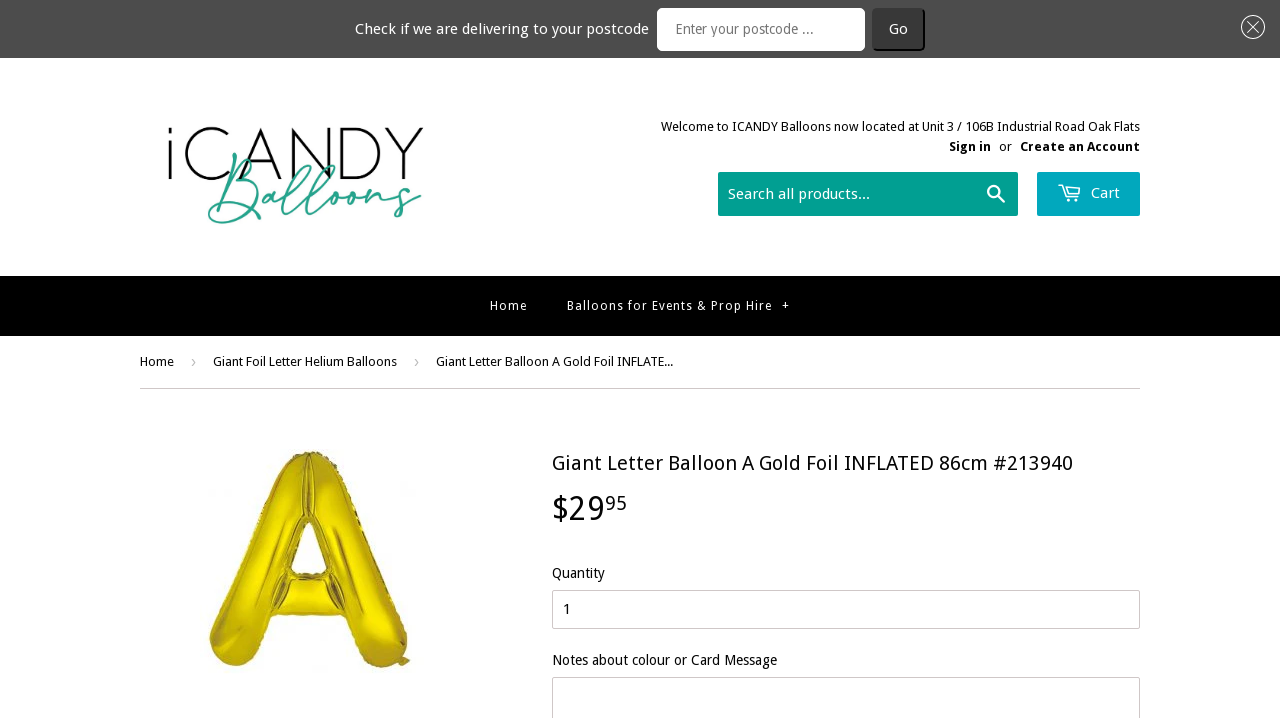

--- FILE ---
content_type: application/javascript; charset=UTF-8
request_url: https://api.livechatinc.com/v3.6/customer/action/get_dynamic_configuration?x-region=&license_id=8065961&client_id=c5e4f61e1a6c3b1521b541bc5c5a2ac5&url=https%3A%2F%2Ficandyballoons.com.au%2Fcollections%2Fgold-helium-letter-balloons%2Fproducts%2Fgiant-letter-balloon-a-gold-foil-86cm-213940&group_id=0&channel_type=code&jsonp=__sbt8fyiyucd
body_size: 17
content:
__sbt8fyiyucd({"error":{"type":"license_not_found","message":"License not found"}});